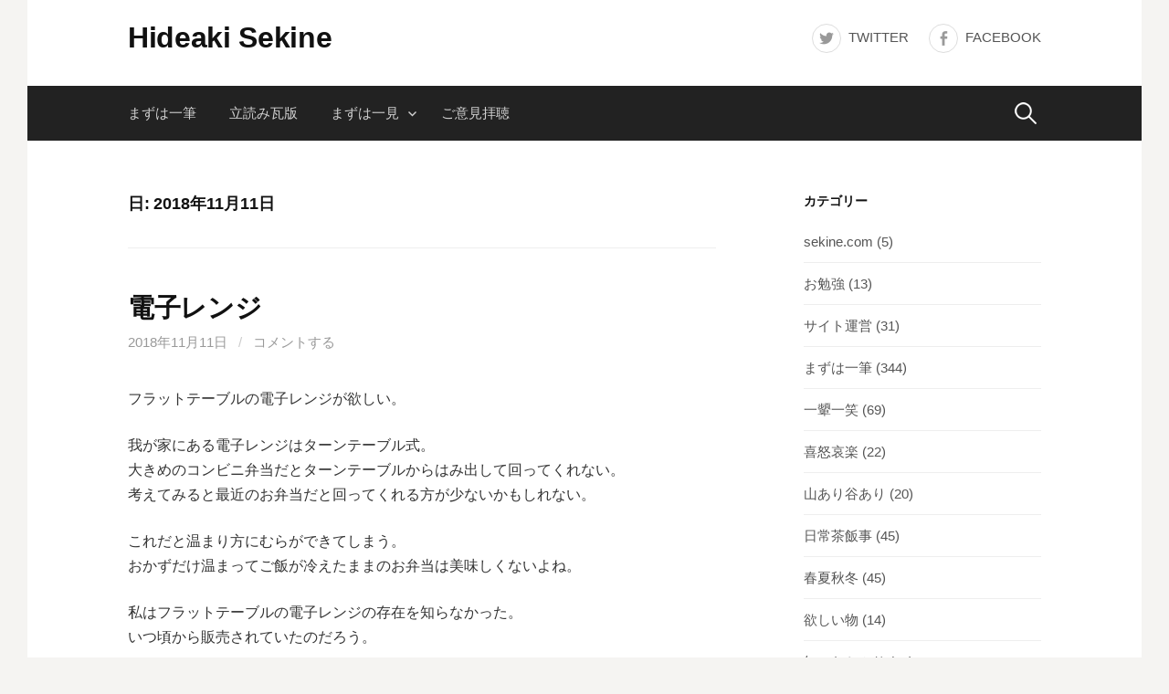

--- FILE ---
content_type: text/html; charset=UTF-8
request_url: https://hideaki.sekine.com/2018/11/11/
body_size: 12402
content:
<!DOCTYPE html>
<!--[if IE 8]>
<html class="ie8" lang="ja">
<![endif]-->
<!--[if !(IE 8) ]><!-->
<html lang="ja">
<!--<![endif]-->
<head>
<meta charset="UTF-8">
<meta name="viewport" content="width=device-width, initial-scale=1">
<link rel="profile" href="http://gmpg.org/xfn/11">
<link rel="pingback" href="https://hideaki.sekine.com/xmlrpc.php">
<!--[if lt IE 9]>
<script src="https://hideaki.sekine.com/wp-content/themes/first/js/html5shiv.js"></script>
<![endif]-->
<title>2018年11月11日 &#8211; Hideaki Sekine</title>
<meta name='robots' content='max-image-preview:large' />
	<style>img:is([sizes="auto" i], [sizes^="auto," i]) { contain-intrinsic-size: 3000px 1500px }</style>
	<link rel='dns-prefetch' href='//secure.gravatar.com' />
<link rel='dns-prefetch' href='//stats.wp.com' />
<link rel='dns-prefetch' href='//fonts.googleapis.com' />
<link rel='dns-prefetch' href='//v0.wordpress.com' />
<link rel='dns-prefetch' href='//jetpack.wordpress.com' />
<link rel='dns-prefetch' href='//s0.wp.com' />
<link rel='dns-prefetch' href='//public-api.wordpress.com' />
<link rel='dns-prefetch' href='//0.gravatar.com' />
<link rel='dns-prefetch' href='//1.gravatar.com' />
<link rel='dns-prefetch' href='//2.gravatar.com' />
<link rel='dns-prefetch' href='//widgets.wp.com' />
<link rel="alternate" type="application/rss+xml" title="Hideaki Sekine &raquo; フィード" href="https://hideaki.sekine.com/feed/" />
<link rel="alternate" type="application/rss+xml" title="Hideaki Sekine &raquo; コメントフィード" href="https://hideaki.sekine.com/comments/feed/" />
<script type="text/javascript">
/* <![CDATA[ */
window._wpemojiSettings = {"baseUrl":"https:\/\/s.w.org\/images\/core\/emoji\/15.0.3\/72x72\/","ext":".png","svgUrl":"https:\/\/s.w.org\/images\/core\/emoji\/15.0.3\/svg\/","svgExt":".svg","source":{"concatemoji":"https:\/\/hideaki.sekine.com\/wp-includes\/js\/wp-emoji-release.min.js?ver=6.7.4"}};
/*! This file is auto-generated */
!function(i,n){var o,s,e;function c(e){try{var t={supportTests:e,timestamp:(new Date).valueOf()};sessionStorage.setItem(o,JSON.stringify(t))}catch(e){}}function p(e,t,n){e.clearRect(0,0,e.canvas.width,e.canvas.height),e.fillText(t,0,0);var t=new Uint32Array(e.getImageData(0,0,e.canvas.width,e.canvas.height).data),r=(e.clearRect(0,0,e.canvas.width,e.canvas.height),e.fillText(n,0,0),new Uint32Array(e.getImageData(0,0,e.canvas.width,e.canvas.height).data));return t.every(function(e,t){return e===r[t]})}function u(e,t,n){switch(t){case"flag":return n(e,"\ud83c\udff3\ufe0f\u200d\u26a7\ufe0f","\ud83c\udff3\ufe0f\u200b\u26a7\ufe0f")?!1:!n(e,"\ud83c\uddfa\ud83c\uddf3","\ud83c\uddfa\u200b\ud83c\uddf3")&&!n(e,"\ud83c\udff4\udb40\udc67\udb40\udc62\udb40\udc65\udb40\udc6e\udb40\udc67\udb40\udc7f","\ud83c\udff4\u200b\udb40\udc67\u200b\udb40\udc62\u200b\udb40\udc65\u200b\udb40\udc6e\u200b\udb40\udc67\u200b\udb40\udc7f");case"emoji":return!n(e,"\ud83d\udc26\u200d\u2b1b","\ud83d\udc26\u200b\u2b1b")}return!1}function f(e,t,n){var r="undefined"!=typeof WorkerGlobalScope&&self instanceof WorkerGlobalScope?new OffscreenCanvas(300,150):i.createElement("canvas"),a=r.getContext("2d",{willReadFrequently:!0}),o=(a.textBaseline="top",a.font="600 32px Arial",{});return e.forEach(function(e){o[e]=t(a,e,n)}),o}function t(e){var t=i.createElement("script");t.src=e,t.defer=!0,i.head.appendChild(t)}"undefined"!=typeof Promise&&(o="wpEmojiSettingsSupports",s=["flag","emoji"],n.supports={everything:!0,everythingExceptFlag:!0},e=new Promise(function(e){i.addEventListener("DOMContentLoaded",e,{once:!0})}),new Promise(function(t){var n=function(){try{var e=JSON.parse(sessionStorage.getItem(o));if("object"==typeof e&&"number"==typeof e.timestamp&&(new Date).valueOf()<e.timestamp+604800&&"object"==typeof e.supportTests)return e.supportTests}catch(e){}return null}();if(!n){if("undefined"!=typeof Worker&&"undefined"!=typeof OffscreenCanvas&&"undefined"!=typeof URL&&URL.createObjectURL&&"undefined"!=typeof Blob)try{var e="postMessage("+f.toString()+"("+[JSON.stringify(s),u.toString(),p.toString()].join(",")+"));",r=new Blob([e],{type:"text/javascript"}),a=new Worker(URL.createObjectURL(r),{name:"wpTestEmojiSupports"});return void(a.onmessage=function(e){c(n=e.data),a.terminate(),t(n)})}catch(e){}c(n=f(s,u,p))}t(n)}).then(function(e){for(var t in e)n.supports[t]=e[t],n.supports.everything=n.supports.everything&&n.supports[t],"flag"!==t&&(n.supports.everythingExceptFlag=n.supports.everythingExceptFlag&&n.supports[t]);n.supports.everythingExceptFlag=n.supports.everythingExceptFlag&&!n.supports.flag,n.DOMReady=!1,n.readyCallback=function(){n.DOMReady=!0}}).then(function(){return e}).then(function(){var e;n.supports.everything||(n.readyCallback(),(e=n.source||{}).concatemoji?t(e.concatemoji):e.wpemoji&&e.twemoji&&(t(e.twemoji),t(e.wpemoji)))}))}((window,document),window._wpemojiSettings);
/* ]]> */
</script>
<style id='wp-emoji-styles-inline-css' type='text/css'>

	img.wp-smiley, img.emoji {
		display: inline !important;
		border: none !important;
		box-shadow: none !important;
		height: 1em !important;
		width: 1em !important;
		margin: 0 0.07em !important;
		vertical-align: -0.1em !important;
		background: none !important;
		padding: 0 !important;
	}
</style>
<link rel='stylesheet' id='wp-block-library-css' href='https://hideaki.sekine.com/wp-includes/css/dist/block-library/style.min.css?ver=6.7.4' type='text/css' media='all' />
<link rel='stylesheet' id='mediaelement-css' href='https://hideaki.sekine.com/wp-includes/js/mediaelement/mediaelementplayer-legacy.min.css?ver=4.2.17' type='text/css' media='all' />
<link rel='stylesheet' id='wp-mediaelement-css' href='https://hideaki.sekine.com/wp-includes/js/mediaelement/wp-mediaelement.min.css?ver=6.7.4' type='text/css' media='all' />
<style id='jetpack-sharing-buttons-style-inline-css' type='text/css'>
.jetpack-sharing-buttons__services-list{display:flex;flex-direction:row;flex-wrap:wrap;gap:0;list-style-type:none;margin:5px;padding:0}.jetpack-sharing-buttons__services-list.has-small-icon-size{font-size:12px}.jetpack-sharing-buttons__services-list.has-normal-icon-size{font-size:16px}.jetpack-sharing-buttons__services-list.has-large-icon-size{font-size:24px}.jetpack-sharing-buttons__services-list.has-huge-icon-size{font-size:36px}@media print{.jetpack-sharing-buttons__services-list{display:none!important}}.editor-styles-wrapper .wp-block-jetpack-sharing-buttons{gap:0;padding-inline-start:0}ul.jetpack-sharing-buttons__services-list.has-background{padding:1.25em 2.375em}
</style>
<style id='classic-theme-styles-inline-css' type='text/css'>
/*! This file is auto-generated */
.wp-block-button__link{color:#fff;background-color:#32373c;border-radius:9999px;box-shadow:none;text-decoration:none;padding:calc(.667em + 2px) calc(1.333em + 2px);font-size:1.125em}.wp-block-file__button{background:#32373c;color:#fff;text-decoration:none}
</style>
<style id='global-styles-inline-css' type='text/css'>
:root{--wp--preset--aspect-ratio--square: 1;--wp--preset--aspect-ratio--4-3: 4/3;--wp--preset--aspect-ratio--3-4: 3/4;--wp--preset--aspect-ratio--3-2: 3/2;--wp--preset--aspect-ratio--2-3: 2/3;--wp--preset--aspect-ratio--16-9: 16/9;--wp--preset--aspect-ratio--9-16: 9/16;--wp--preset--color--black: #000000;--wp--preset--color--cyan-bluish-gray: #abb8c3;--wp--preset--color--white: #ffffff;--wp--preset--color--pale-pink: #f78da7;--wp--preset--color--vivid-red: #cf2e2e;--wp--preset--color--luminous-vivid-orange: #ff6900;--wp--preset--color--luminous-vivid-amber: #fcb900;--wp--preset--color--light-green-cyan: #7bdcb5;--wp--preset--color--vivid-green-cyan: #00d084;--wp--preset--color--pale-cyan-blue: #8ed1fc;--wp--preset--color--vivid-cyan-blue: #0693e3;--wp--preset--color--vivid-purple: #9b51e0;--wp--preset--gradient--vivid-cyan-blue-to-vivid-purple: linear-gradient(135deg,rgba(6,147,227,1) 0%,rgb(155,81,224) 100%);--wp--preset--gradient--light-green-cyan-to-vivid-green-cyan: linear-gradient(135deg,rgb(122,220,180) 0%,rgb(0,208,130) 100%);--wp--preset--gradient--luminous-vivid-amber-to-luminous-vivid-orange: linear-gradient(135deg,rgba(252,185,0,1) 0%,rgba(255,105,0,1) 100%);--wp--preset--gradient--luminous-vivid-orange-to-vivid-red: linear-gradient(135deg,rgba(255,105,0,1) 0%,rgb(207,46,46) 100%);--wp--preset--gradient--very-light-gray-to-cyan-bluish-gray: linear-gradient(135deg,rgb(238,238,238) 0%,rgb(169,184,195) 100%);--wp--preset--gradient--cool-to-warm-spectrum: linear-gradient(135deg,rgb(74,234,220) 0%,rgb(151,120,209) 20%,rgb(207,42,186) 40%,rgb(238,44,130) 60%,rgb(251,105,98) 80%,rgb(254,248,76) 100%);--wp--preset--gradient--blush-light-purple: linear-gradient(135deg,rgb(255,206,236) 0%,rgb(152,150,240) 100%);--wp--preset--gradient--blush-bordeaux: linear-gradient(135deg,rgb(254,205,165) 0%,rgb(254,45,45) 50%,rgb(107,0,62) 100%);--wp--preset--gradient--luminous-dusk: linear-gradient(135deg,rgb(255,203,112) 0%,rgb(199,81,192) 50%,rgb(65,88,208) 100%);--wp--preset--gradient--pale-ocean: linear-gradient(135deg,rgb(255,245,203) 0%,rgb(182,227,212) 50%,rgb(51,167,181) 100%);--wp--preset--gradient--electric-grass: linear-gradient(135deg,rgb(202,248,128) 0%,rgb(113,206,126) 100%);--wp--preset--gradient--midnight: linear-gradient(135deg,rgb(2,3,129) 0%,rgb(40,116,252) 100%);--wp--preset--font-size--small: 13px;--wp--preset--font-size--medium: 20px;--wp--preset--font-size--large: 36px;--wp--preset--font-size--x-large: 42px;--wp--preset--spacing--20: 0.44rem;--wp--preset--spacing--30: 0.67rem;--wp--preset--spacing--40: 1rem;--wp--preset--spacing--50: 1.5rem;--wp--preset--spacing--60: 2.25rem;--wp--preset--spacing--70: 3.38rem;--wp--preset--spacing--80: 5.06rem;--wp--preset--shadow--natural: 6px 6px 9px rgba(0, 0, 0, 0.2);--wp--preset--shadow--deep: 12px 12px 50px rgba(0, 0, 0, 0.4);--wp--preset--shadow--sharp: 6px 6px 0px rgba(0, 0, 0, 0.2);--wp--preset--shadow--outlined: 6px 6px 0px -3px rgba(255, 255, 255, 1), 6px 6px rgba(0, 0, 0, 1);--wp--preset--shadow--crisp: 6px 6px 0px rgba(0, 0, 0, 1);}:where(.is-layout-flex){gap: 0.5em;}:where(.is-layout-grid){gap: 0.5em;}body .is-layout-flex{display: flex;}.is-layout-flex{flex-wrap: wrap;align-items: center;}.is-layout-flex > :is(*, div){margin: 0;}body .is-layout-grid{display: grid;}.is-layout-grid > :is(*, div){margin: 0;}:where(.wp-block-columns.is-layout-flex){gap: 2em;}:where(.wp-block-columns.is-layout-grid){gap: 2em;}:where(.wp-block-post-template.is-layout-flex){gap: 1.25em;}:where(.wp-block-post-template.is-layout-grid){gap: 1.25em;}.has-black-color{color: var(--wp--preset--color--black) !important;}.has-cyan-bluish-gray-color{color: var(--wp--preset--color--cyan-bluish-gray) !important;}.has-white-color{color: var(--wp--preset--color--white) !important;}.has-pale-pink-color{color: var(--wp--preset--color--pale-pink) !important;}.has-vivid-red-color{color: var(--wp--preset--color--vivid-red) !important;}.has-luminous-vivid-orange-color{color: var(--wp--preset--color--luminous-vivid-orange) !important;}.has-luminous-vivid-amber-color{color: var(--wp--preset--color--luminous-vivid-amber) !important;}.has-light-green-cyan-color{color: var(--wp--preset--color--light-green-cyan) !important;}.has-vivid-green-cyan-color{color: var(--wp--preset--color--vivid-green-cyan) !important;}.has-pale-cyan-blue-color{color: var(--wp--preset--color--pale-cyan-blue) !important;}.has-vivid-cyan-blue-color{color: var(--wp--preset--color--vivid-cyan-blue) !important;}.has-vivid-purple-color{color: var(--wp--preset--color--vivid-purple) !important;}.has-black-background-color{background-color: var(--wp--preset--color--black) !important;}.has-cyan-bluish-gray-background-color{background-color: var(--wp--preset--color--cyan-bluish-gray) !important;}.has-white-background-color{background-color: var(--wp--preset--color--white) !important;}.has-pale-pink-background-color{background-color: var(--wp--preset--color--pale-pink) !important;}.has-vivid-red-background-color{background-color: var(--wp--preset--color--vivid-red) !important;}.has-luminous-vivid-orange-background-color{background-color: var(--wp--preset--color--luminous-vivid-orange) !important;}.has-luminous-vivid-amber-background-color{background-color: var(--wp--preset--color--luminous-vivid-amber) !important;}.has-light-green-cyan-background-color{background-color: var(--wp--preset--color--light-green-cyan) !important;}.has-vivid-green-cyan-background-color{background-color: var(--wp--preset--color--vivid-green-cyan) !important;}.has-pale-cyan-blue-background-color{background-color: var(--wp--preset--color--pale-cyan-blue) !important;}.has-vivid-cyan-blue-background-color{background-color: var(--wp--preset--color--vivid-cyan-blue) !important;}.has-vivid-purple-background-color{background-color: var(--wp--preset--color--vivid-purple) !important;}.has-black-border-color{border-color: var(--wp--preset--color--black) !important;}.has-cyan-bluish-gray-border-color{border-color: var(--wp--preset--color--cyan-bluish-gray) !important;}.has-white-border-color{border-color: var(--wp--preset--color--white) !important;}.has-pale-pink-border-color{border-color: var(--wp--preset--color--pale-pink) !important;}.has-vivid-red-border-color{border-color: var(--wp--preset--color--vivid-red) !important;}.has-luminous-vivid-orange-border-color{border-color: var(--wp--preset--color--luminous-vivid-orange) !important;}.has-luminous-vivid-amber-border-color{border-color: var(--wp--preset--color--luminous-vivid-amber) !important;}.has-light-green-cyan-border-color{border-color: var(--wp--preset--color--light-green-cyan) !important;}.has-vivid-green-cyan-border-color{border-color: var(--wp--preset--color--vivid-green-cyan) !important;}.has-pale-cyan-blue-border-color{border-color: var(--wp--preset--color--pale-cyan-blue) !important;}.has-vivid-cyan-blue-border-color{border-color: var(--wp--preset--color--vivid-cyan-blue) !important;}.has-vivid-purple-border-color{border-color: var(--wp--preset--color--vivid-purple) !important;}.has-vivid-cyan-blue-to-vivid-purple-gradient-background{background: var(--wp--preset--gradient--vivid-cyan-blue-to-vivid-purple) !important;}.has-light-green-cyan-to-vivid-green-cyan-gradient-background{background: var(--wp--preset--gradient--light-green-cyan-to-vivid-green-cyan) !important;}.has-luminous-vivid-amber-to-luminous-vivid-orange-gradient-background{background: var(--wp--preset--gradient--luminous-vivid-amber-to-luminous-vivid-orange) !important;}.has-luminous-vivid-orange-to-vivid-red-gradient-background{background: var(--wp--preset--gradient--luminous-vivid-orange-to-vivid-red) !important;}.has-very-light-gray-to-cyan-bluish-gray-gradient-background{background: var(--wp--preset--gradient--very-light-gray-to-cyan-bluish-gray) !important;}.has-cool-to-warm-spectrum-gradient-background{background: var(--wp--preset--gradient--cool-to-warm-spectrum) !important;}.has-blush-light-purple-gradient-background{background: var(--wp--preset--gradient--blush-light-purple) !important;}.has-blush-bordeaux-gradient-background{background: var(--wp--preset--gradient--blush-bordeaux) !important;}.has-luminous-dusk-gradient-background{background: var(--wp--preset--gradient--luminous-dusk) !important;}.has-pale-ocean-gradient-background{background: var(--wp--preset--gradient--pale-ocean) !important;}.has-electric-grass-gradient-background{background: var(--wp--preset--gradient--electric-grass) !important;}.has-midnight-gradient-background{background: var(--wp--preset--gradient--midnight) !important;}.has-small-font-size{font-size: var(--wp--preset--font-size--small) !important;}.has-medium-font-size{font-size: var(--wp--preset--font-size--medium) !important;}.has-large-font-size{font-size: var(--wp--preset--font-size--large) !important;}.has-x-large-font-size{font-size: var(--wp--preset--font-size--x-large) !important;}
:where(.wp-block-post-template.is-layout-flex){gap: 1.25em;}:where(.wp-block-post-template.is-layout-grid){gap: 1.25em;}
:where(.wp-block-columns.is-layout-flex){gap: 2em;}:where(.wp-block-columns.is-layout-grid){gap: 2em;}
:root :where(.wp-block-pullquote){font-size: 1.5em;line-height: 1.6;}
</style>
<link rel='stylesheet' id='contact-form-7-css' href='https://hideaki.sekine.com/wp-content/plugins/contact-form-7/includes/css/styles.css?ver=6.1.4' type='text/css' media='all' />
<link rel='stylesheet' id='first-genericons-css' href='https://hideaki.sekine.com/wp-content/themes/first/genericons/genericons.css?ver=3.3' type='text/css' media='all' />
<link rel='stylesheet' id='first-normalize-css' href='https://hideaki.sekine.com/wp-content/themes/first/css/normalize.css?ver=3.0.2' type='text/css' media='all' />
<link rel='stylesheet' id='chld_thm_cfg_parent-css' href='https://hideaki.sekine.com/wp-content/themes/first/style.css?ver=6.7.4' type='text/css' media='all' />
<link rel='stylesheet' id='first-font-css' href='https://fonts.googleapis.com/css?family=Source+Sans+Pro%3A400%2C400italic%2C600%2C700&#038;subset=latin%2Clatin-ext' type='text/css' media='all' />
<link rel='stylesheet' id='first-style-css' href='https://hideaki.sekine.com/wp-content/themes/first-child/style.css?ver=2.0.4' type='text/css' media='all' />
<!--[if IE 8]>
<link rel='stylesheet' id='first-non-responsive-css' href='https://hideaki.sekine.com/wp-content/themes/first/css/non-responsive.css' type='text/css' media='all' />
<![endif]-->
<link rel='stylesheet' id='first-style-ja-css' href='https://hideaki.sekine.com/wp-content/themes/first/css/ja.css' type='text/css' media='all' />
<link rel='stylesheet' id='jetpack_likes-css' href='https://hideaki.sekine.com/wp-content/plugins/jetpack/modules/likes/style.css?ver=15.4' type='text/css' media='all' />
<script type="text/javascript" src="https://hideaki.sekine.com/wp-includes/js/jquery/jquery.min.js?ver=3.7.1" id="jquery-core-js"></script>
<script type="text/javascript" src="https://hideaki.sekine.com/wp-includes/js/jquery/jquery-migrate.min.js?ver=3.4.1" id="jquery-migrate-js"></script>
<link rel="https://api.w.org/" href="https://hideaki.sekine.com/wp-json/" /><link rel="EditURI" type="application/rsd+xml" title="RSD" href="https://hideaki.sekine.com/xmlrpc.php?rsd" />
<meta name="generator" content="WordPress 6.7.4" />
	<style>img#wpstats{display:none}</style>
			<style type="text/css">
		/* Fonts */
				body {
								}
				@media screen and (max-width: 782px) {
								}
				
		/* Colors */
																
				/* Title */
			.site-title {
																															}
								
			</style>
		<style type="text/css" id="first-custom-css">
			</style>
	
<!-- Jetpack Open Graph Tags -->
<meta property="og:type" content="website" />
<meta property="og:title" content="2018年11月11日 &#8211; Hideaki Sekine" />
<meta property="og:site_name" content="Hideaki Sekine" />
<meta property="og:image" content="https://hideaki.sekine.com/wp-content/uploads/2019/07/cropped-sekine-560x560.png" />
<meta property="og:image:width" content="512" />
<meta property="og:image:height" content="512" />
<meta property="og:image:alt" content="" />
<meta property="og:locale" content="ja_JP" />
<meta name="twitter:site" content="@HideakiSekine" />

<!-- End Jetpack Open Graph Tags -->
<link rel="icon" href="https://hideaki.sekine.com/wp-content/uploads/2019/07/cropped-sekine-560x560-32x32.png" sizes="32x32" />
<link rel="icon" href="https://hideaki.sekine.com/wp-content/uploads/2019/07/cropped-sekine-560x560-192x192.png" sizes="192x192" />
<link rel="apple-touch-icon" href="https://hideaki.sekine.com/wp-content/uploads/2019/07/cropped-sekine-560x560-180x180.png" />
<meta name="msapplication-TileImage" content="https://hideaki.sekine.com/wp-content/uploads/2019/07/cropped-sekine-560x560-270x270.png" />
</head>

<body class="archive date has-avatars boxed header-side footer-side footer-0">
<div id="page" class="hfeed site">
	<a class="skip-link screen-reader-text" href="#content">コンテンツへスキップ</a>

	<header id="masthead" class="site-header" role="banner">
		<div class="site-top">
			<div class="site-top-table">
				<div class="site-branding">
												<h1 class="site-title"><a href="https://hideaki.sekine.com/" rel="home">Hideaki Sekine</a></h1>
												</div>

								<nav id="header-navigation" class="header-navigation" role="navigation">
					<div class="menu-sns-container"><ul id="menu-sns" class="menu"><li id="menu-item-93" class="menu-item menu-item-type-custom menu-item-object-custom menu-item-93"><a href="https://twitter.com/HideakiSekine">twitter</a></li>
<li id="menu-item-94" class="menu-item menu-item-type-custom menu-item-object-custom menu-item-94"><a href="https://www.facebook.com/hideaki.sekine/">facebook</a></li>
</ul></div>				</nav><!-- #header-navigation -->
							</div>
		</div>

				<div class="site-bar">
			<nav id="site-navigation" class="main-navigation" role="navigation">
				<div class="menu-toggle">メニュー</div>
				<div class="menu-%e3%83%8a%e3%83%93%e3%82%b2%e3%83%bc%e3%82%b7%e3%83%a7%e3%83%b3%e3%83%90%e3%83%bc-container"><ul id="menu-%e3%83%8a%e3%83%93%e3%82%b2%e3%83%bc%e3%82%b7%e3%83%a7%e3%83%b3%e3%83%90%e3%83%bc" class="menu"><li id="menu-item-109" class="menu-item menu-item-type-post_type menu-item-object-page current_page_parent menu-item-109"><a href="https://hideaki.sekine.com/blog/">まずは一筆</a></li>
<li id="menu-item-183" class="menu-item menu-item-type-post_type menu-item-object-page menu-item-183"><a href="https://hideaki.sekine.com/news/">立読み瓦版</a></li>
<li id="menu-item-282" class="menu-item menu-item-type-post_type menu-item-object-page menu-item-has-children menu-item-282"><a href="https://hideaki.sekine.com/favorite/">まずは一見</a>
<ul class="sub-menu">
	<li id="menu-item-415" class="menu-item menu-item-type-post_type menu-item-object-page menu-item-415"><a href="https://hideaki.sekine.com/favorite-blog/">ブログ</a></li>
	<li id="menu-item-525" class="menu-item menu-item-type-post_type menu-item-object-page menu-item-525"><a href="https://hideaki.sekine.com/favorite-youtube/">YouTube</a></li>
</ul>
</li>
<li id="menu-item-108" class="menu-item menu-item-type-post_type menu-item-object-page menu-item-108"><a href="https://hideaki.sekine.com/please-opinion/">ご意見拝聴</a></li>
</ul></div>								<form role="search" method="get" class="search-form" action="https://hideaki.sekine.com/">
				<label>
					<span class="screen-reader-text">検索:</span>
					<input type="search" class="search-field" placeholder="検索&hellip;" value="" name="s" />
				</label>
				<input type="submit" class="search-submit" value="検索" />
			</form>							</nav><!-- #site-navigation -->
		</div>
		
			</header><!-- #masthead -->

	<div id="content" class="site-content">

	<section id="primary" class="content-area">
		<main id="main" class="site-main" role="main">

		
			<header class="page-header">
				<h1 class="page-title">日: <span>2018年11月11日</span></h1>			</header><!-- .page-header -->

						
				
<article id="post-794" class="post-794 post type-post status-publish format-standard hentry category-short-message category-159 tag-88 tag-43">
	<header class="entry-header">
		<h1 class="entry-title"><a href="https://hideaki.sekine.com/2018/11/11/%e9%9b%bb%e5%ad%90%e3%83%ac%e3%83%b3%e3%82%b8/" rel="bookmark">電子レンジ</a></h1>
			<div class="entry-meta entry-header-meta">
		<span class="posted-on">
			<a href="https://hideaki.sekine.com/2018/11/11/%e9%9b%bb%e5%ad%90%e3%83%ac%e3%83%b3%e3%82%b8/" rel="bookmark"><time class="entry-date published updated" datetime="2018-11-11T23:05:32+09:00">2018年11月11日</time></a>		</span>
						<span class="comments-link"><span class="meta-sep"> / </span> <a href="https://hideaki.sekine.com/2018/11/11/%e9%9b%bb%e5%ad%90%e3%83%ac%e3%83%b3%e3%82%b8/#respond">コメントする</a></span>
					</div><!-- .entry-meta -->
				</header><!-- .entry-header -->

		<div class="entry-content">
		<p>フラットテーブルの電子レンジが欲しい。</p>
<p>我が家にある電子レンジはターンテーブル式。<br />
大きめのコンビニ弁当だとターンテーブルからはみ出して回ってくれない。<br />
考えてみると最近のお弁当だと回ってくれる方が少ないかもしれない。</p>
<p>これだと温まり方にむらができてしまう。<br />
おかずだけ温まってご飯が冷えたままのお弁当は美味しくないよね。</p>
<p>私はフラットテーブルの電子レンジの存在を知らなかった。<br />
いつ頃から販売されていたのだろう。</p>
<p>ターンテーブルが無いので回す必要がない。<br />
回らない四角いお弁当をむらなくホカホカにしてくれる。<br />
絶対に欲しい。</p>
<p>私は食事をお弁当ですませる割合が高いのです。<br />
朝食と夕食の半分位はお弁当。<br />
同じ食べるなら美味しく食べたいよね。</p>
<p>でも・・・、</p>
<p>今の電子レンジ使えるしな。<br />
回らないならお弁当を食器に移せばむらなく温められるし。</p>
<p>もったいないかな。</p>
			</div><!-- .entry-content -->
	</article><!-- #post-## -->
			
				
<article id="post-789" class="post-789 post type-post status-publish format-standard has-post-thumbnail hentry category-short-message category-61 category-129 tag-62 tag-57 tag-43">
	<header class="entry-header">
		<h1 class="entry-title"><a href="https://hideaki.sekine.com/2018/11/11/%e7%ad%86%e4%bc%91%e3%82%81-13/" rel="bookmark">筆休め</a></h1>
			<div class="entry-meta entry-header-meta">
		<span class="posted-on">
			<a href="https://hideaki.sekine.com/2018/11/11/%e7%ad%86%e4%bc%91%e3%82%81-13/" rel="bookmark"><time class="entry-date published updated" datetime="2018-11-11T15:00:04+09:00">2018年11月11日</time></a>		</span>
						<span class="comments-link"><span class="meta-sep"> / </span> <a href="https://hideaki.sekine.com/2018/11/11/%e7%ad%86%e4%bc%91%e3%82%81-13/#respond">コメントする</a></span>
					</div><!-- .entry-meta -->
					<div class="post-thumbnail">
			<a href="https://hideaki.sekine.com/2018/11/11/%e7%ad%86%e4%bc%91%e3%82%81-13/"><img width="644" height="429" src="https://hideaki.sekine.com/wp-content/uploads/2018/11/c0d4bb152650f76dccdf030db607e772-644x429.jpg" class="attachment-post-thumbnail size-post-thumbnail wp-post-image" alt="" decoding="async" fetchpriority="high" srcset="https://hideaki.sekine.com/wp-content/uploads/2018/11/c0d4bb152650f76dccdf030db607e772-644x429.jpg 644w, https://hideaki.sekine.com/wp-content/uploads/2018/11/c0d4bb152650f76dccdf030db607e772-300x200.jpg 300w, https://hideaki.sekine.com/wp-content/uploads/2018/11/c0d4bb152650f76dccdf030db607e772-768x512.jpg 768w, https://hideaki.sekine.com/wp-content/uploads/2018/11/c0d4bb152650f76dccdf030db607e772.jpg 960w" sizes="(max-width: 644px) 100vw, 644px" data-attachment-id="790" data-permalink="https://hideaki.sekine.com/2018/11/11/%e7%ad%86%e4%bc%91%e3%82%81-13/20111019-%e3%82%b5%e3%83%b3%e3%83%9e%e3%83%ab%e3%82%af%e3%82%ab%e3%83%95%e3%82%a7/" data-orig-file="https://hideaki.sekine.com/wp-content/uploads/2018/11/c0d4bb152650f76dccdf030db607e772.jpg" data-orig-size="960,640" data-comments-opened="1" data-image-meta="{&quot;aperture&quot;:&quot;0&quot;,&quot;credit&quot;:&quot;&quot;,&quot;camera&quot;:&quot;&quot;,&quot;caption&quot;:&quot;&quot;,&quot;created_timestamp&quot;:&quot;0&quot;,&quot;copyright&quot;:&quot;&quot;,&quot;focal_length&quot;:&quot;0&quot;,&quot;iso&quot;:&quot;0&quot;,&quot;shutter_speed&quot;:&quot;0&quot;,&quot;title&quot;:&quot;&quot;,&quot;orientation&quot;:&quot;0&quot;}" data-image-title="20111019-サンマルクカフェ" data-image-description="" data-image-caption="" data-medium-file="https://hideaki.sekine.com/wp-content/uploads/2018/11/c0d4bb152650f76dccdf030db607e772-300x200.jpg" data-large-file="https://hideaki.sekine.com/wp-content/uploads/2018/11/c0d4bb152650f76dccdf030db607e772-644x429.jpg" /></a>
		</div>
			</header><!-- .entry-header -->

		<div class="entry-content">
		<h4 style="text-align: center;"><a href="https://www.saint-marc-hd.com/saintmarccafe/" target="_blank" rel="noopener">サンマルクカフェ</a>　<a href="https://www.saint-marc-hd.com/saintmarccafe/menu/desert/" target="_blank" rel="noopener">生シュークリーム</a></h4>
			</div><!-- .entry-content -->
	</article><!-- #post-## -->
			
			
		
		</main><!-- #main -->
	</section><!-- #primary -->


<div id="secondary" class="sidebar-area" role="complementary">
	<div class="widget-area">
		<aside id="categories-2" class="widget widget_categories"><h1 class="widget-title">カテゴリー</h1>
			<ul>
					<li class="cat-item cat-item-24"><a href="https://hideaki.sekine.com/category/sekine-com/">sekine.com</a> (5)
</li>
	<li class="cat-item cat-item-428"><a href="https://hideaki.sekine.com/category/%e3%81%8a%e5%8b%89%e5%bc%b7/">お勉強</a> (13)
</li>
	<li class="cat-item cat-item-26"><a href="https://hideaki.sekine.com/category/website/">サイト運営</a> (31)
</li>
	<li class="cat-item cat-item-2"><a href="https://hideaki.sekine.com/category/short-message/">まずは一筆</a> (344)
</li>
	<li class="cat-item cat-item-64"><a href="https://hideaki.sekine.com/category/%e4%b8%80%e9%a1%b0%e4%b8%80%e7%ac%91/">一顰一笑</a> (69)
</li>
	<li class="cat-item cat-item-3"><a href="https://hideaki.sekine.com/category/emotions/">喜怒哀楽</a> (22)
</li>
	<li class="cat-item cat-item-39"><a href="https://hideaki.sekine.com/category/%e5%b1%b1%e3%81%82%e3%82%8a%e8%b0%b7%e3%81%82%e3%82%8a/">山あり谷あり</a> (20)
</li>
	<li class="cat-item cat-item-37"><a href="https://hideaki.sekine.com/category/%e6%97%a5%e5%b8%b8%e8%8c%b6%e9%a3%af%e4%ba%8b/">日常茶飯事</a> (45)
</li>
	<li class="cat-item cat-item-35"><a href="https://hideaki.sekine.com/category/%e6%98%a5%e5%a4%8f%e7%a7%8b%e5%86%ac/">春夏秋冬</a> (45)
</li>
	<li class="cat-item cat-item-159"><a href="https://hideaki.sekine.com/category/%e6%ac%b2%e3%81%97%e3%81%84%e7%89%a9/">欲しい物</a> (14)
</li>
	<li class="cat-item cat-item-18"><a href="https://hideaki.sekine.com/category/%e7%9f%a5%e3%81%a3%e3%81%9f%e3%81%8b%e3%81%b6%e3%82%8a/">知ったかぶり</a> (27)
</li>
	<li class="cat-item cat-item-61"><a href="https://hideaki.sekine.com/category/%e7%ad%86%e4%bc%91%e3%82%81/">筆休め</a> (74)
</li>
	<li class="cat-item cat-item-129"><a href="https://hideaki.sekine.com/category/%e7%be%8e%e5%91%b3%e3%81%97%e3%81%84/">美味しい</a> (68)
</li>
	<li class="cat-item cat-item-28"><a href="https://hideaki.sekine.com/category/various/">色々</a> (2)
</li>
	<li class="cat-item cat-item-63"><a href="https://hideaki.sekine.com/category/%e9%96%91%e5%8f%a4%e9%b3%b4%e9%b3%a5/">閑古鳴鳥</a> (2)
</li>
			</ul>

			</aside><aside id="tag_cloud-2" class="widget widget_tag_cloud"><h1 class="widget-title">タグ</h1><div class="tagcloud"><a href="https://hideaki.sekine.com/tag/meetup/" class="tag-cloud-link tag-link-429 tag-link-position-1" style="font-size: 14.08275862069pt;" aria-label="Meetup (12個の項目)">Meetup</a>
<a href="https://hideaki.sekine.com/tag/sekine-com/" class="tag-cloud-link tag-link-195 tag-link-position-2" style="font-size: 10.124137931034pt;" aria-label="sekine.com (4個の項目)">sekine.com</a>
<a href="https://hideaki.sekine.com/tag/wordpress/" class="tag-cloud-link tag-link-207 tag-link-position-3" style="font-size: 18.910344827586pt;" aria-label="WordPress (40個の項目)">WordPress</a>
<a href="https://hideaki.sekine.com/tag/%e3%82%ab%e3%83%a1%e3%83%a9/" class="tag-cloud-link tag-link-59 tag-link-position-4" style="font-size: 10.896551724138pt;" aria-label="カメラ (5個の項目)">カメラ</a>
<a href="https://hideaki.sekine.com/tag/%e3%82%b1%e3%83%bc%e3%82%ad/" class="tag-cloud-link tag-link-112 tag-link-position-5" style="font-size: 11.572413793103pt;" aria-label="ケーキ (6個の項目)">ケーキ</a>
<a href="https://hideaki.sekine.com/tag/%e3%82%b9%e3%82%a4%e3%83%bc%e3%83%84/" class="tag-cloud-link tag-link-62 tag-link-position-6" style="font-size: 21.324137931034pt;" aria-label="スイーツ (72個の項目)">スイーツ</a>
<a href="https://hideaki.sekine.com/tag/%e3%83%a9%e3%83%bc%e3%83%a1%e3%83%b3/" class="tag-cloud-link tag-link-131 tag-link-position-7" style="font-size: 8pt;" aria-label="ラーメン (2個の項目)">ラーメン</a>
<a href="https://hideaki.sekine.com/tag/%e4%ba%ba/" class="tag-cloud-link tag-link-180 tag-link-position-8" style="font-size: 10.896551724138pt;" aria-label="人 (5個の項目)">人</a>
<a href="https://hideaki.sekine.com/tag/%e4%bb%95%e4%ba%8b/" class="tag-cloud-link tag-link-67 tag-link-position-9" style="font-size: 12.537931034483pt;" aria-label="仕事 (8個の項目)">仕事</a>
<a href="https://hideaki.sekine.com/tag/%e4%bc%91/" class="tag-cloud-link tag-link-249 tag-link-position-10" style="font-size: 10.124137931034pt;" aria-label="休 (4個の項目)">休</a>
<a href="https://hideaki.sekine.com/tag/%e4%bc%9a/" class="tag-cloud-link tag-link-380 tag-link-position-11" style="font-size: 18.427586206897pt;" aria-label="会 (35個の項目)">会</a>
<a href="https://hideaki.sekine.com/tag/%e5%86%ac/" class="tag-cloud-link tag-link-279 tag-link-position-12" style="font-size: 12.055172413793pt;" aria-label="冬 (7個の項目)">冬</a>
<a href="https://hideaki.sekine.com/tag/%e5%86%b7/" class="tag-cloud-link tag-link-301 tag-link-position-13" style="font-size: 10.896551724138pt;" aria-label="冷 (5個の項目)">冷</a>
<a href="https://hideaki.sekine.com/tag/%e5%8f%b0%e9%a2%a8/" class="tag-cloud-link tag-link-22 tag-link-position-14" style="font-size: 9.1586206896552pt;" aria-label="台風 (3個の項目)">台風</a>
<a href="https://hideaki.sekine.com/tag/%e5%91%bd/" class="tag-cloud-link tag-link-20 tag-link-position-15" style="font-size: 10.124137931034pt;" aria-label="命 (4個の項目)">命</a>
<a href="https://hideaki.sekine.com/tag/sorrow/" class="tag-cloud-link tag-link-6 tag-link-position-16" style="font-size: 9.1586206896552pt;" aria-label="哀 (3個の項目)">哀</a>
<a href="https://hideaki.sekine.com/tag/joy/" class="tag-cloud-link tag-link-4 tag-link-position-17" style="font-size: 12.537931034483pt;" aria-label="喜 (8個の項目)">喜</a>
<a href="https://hideaki.sekine.com/tag/%e5%a4%8f/" class="tag-cloud-link tag-link-19 tag-link-position-18" style="font-size: 10.896551724138pt;" aria-label="夏 (5個の項目)">夏</a>
<a href="https://hideaki.sekine.com/tag/%e5%a4%b1%e6%95%97/" class="tag-cloud-link tag-link-70 tag-link-position-19" style="font-size: 9.1586206896552pt;" aria-label="失敗 (3個の項目)">失敗</a>
<a href="https://hideaki.sekine.com/tag/%e5%af%92/" class="tag-cloud-link tag-link-198 tag-link-position-20" style="font-size: 12.055172413793pt;" aria-label="寒 (7個の項目)">寒</a>
<a href="https://hideaki.sekine.com/tag/%e5%bd%bc%e5%b2%b8/" class="tag-cloud-link tag-link-133 tag-link-position-21" style="font-size: 9.1586206896552pt;" aria-label="彼岸 (3個の項目)">彼岸</a>
<a href="https://hideaki.sekine.com/tag/%e5%bf%99/" class="tag-cloud-link tag-link-120 tag-link-position-22" style="font-size: 9.1586206896552pt;" aria-label="忙 (3個の項目)">忙</a>
<a href="https://hideaki.sekine.com/tag/anger/" class="tag-cloud-link tag-link-5 tag-link-position-23" style="font-size: 9.1586206896552pt;" aria-label="怒 (3個の項目)">怒</a>
<a href="https://hideaki.sekine.com/tag/%e6%8c%87/" class="tag-cloud-link tag-link-281 tag-link-position-24" style="font-size: 10.124137931034pt;" aria-label="指 (4個の項目)">指</a>
<a href="https://hideaki.sekine.com/tag/%e6%90%ba%e5%b8%af%e9%9b%bb%e8%a9%b1/" class="tag-cloud-link tag-link-101 tag-link-position-25" style="font-size: 10.124137931034pt;" aria-label="携帯電話 (4個の項目)">携帯電話</a>
<a href="https://hideaki.sekine.com/tag/%e6%98%a5/" class="tag-cloud-link tag-link-354 tag-link-position-26" style="font-size: 10.896551724138pt;" aria-label="春 (5個の項目)">春</a>
<a href="https://hideaki.sekine.com/tag/%e6%9a%91/" class="tag-cloud-link tag-link-21 tag-link-position-27" style="font-size: 10.896551724138pt;" aria-label="暑 (5個の項目)">暑</a>
<a href="https://hideaki.sekine.com/tag/%e6%9a%96/" class="tag-cloud-link tag-link-385 tag-link-position-28" style="font-size: 9.1586206896552pt;" aria-label="暖 (3個の項目)">暖</a>
<a href="https://hideaki.sekine.com/tag/%e6%a1%9c/" class="tag-cloud-link tag-link-369 tag-link-position-29" style="font-size: 10.896551724138pt;" aria-label="桜 (5個の項目)">桜</a>
<a href="https://hideaki.sekine.com/tag/comfort/" class="tag-cloud-link tag-link-7 tag-link-position-30" style="font-size: 19.393103448276pt;" aria-label="楽 (45個の項目)">楽</a>
<a href="https://hideaki.sekine.com/tag/%e6%ac%b2/" class="tag-cloud-link tag-link-88 tag-link-position-31" style="font-size: 14.758620689655pt;" aria-label="欲 (14個の項目)">欲</a>
<a href="https://hideaki.sekine.com/tag/%e7%96%b2/" class="tag-cloud-link tag-link-329 tag-link-position-32" style="font-size: 9.1586206896552pt;" aria-label="疲 (3個の項目)">疲</a>
<a href="https://hideaki.sekine.com/tag/%e7%97%9b/" class="tag-cloud-link tag-link-186 tag-link-position-33" style="font-size: 13.793103448276pt;" aria-label="痛 (11個の項目)">痛</a>
<a href="https://hideaki.sekine.com/tag/%e7%9b%ae/" class="tag-cloud-link tag-link-188 tag-link-position-34" style="font-size: 9.1586206896552pt;" aria-label="目 (3個の項目)">目</a>
<a href="https://hideaki.sekine.com/tag/%e7%a7%8b/" class="tag-cloud-link tag-link-36 tag-link-position-35" style="font-size: 11.572413793103pt;" aria-label="秋 (6個の項目)">秋</a>
<a href="https://hideaki.sekine.com/tag/%e7%ad%86%e4%bc%91%e3%82%81/" class="tag-cloud-link tag-link-57 tag-link-position-36" style="font-size: 21.420689655172pt;" aria-label="筆休め (73個の項目)">筆休め</a>
<a href="https://hideaki.sekine.com/tag/%e7%be%8e%e5%91%b3/" class="tag-cloud-link tag-link-43 tag-link-position-37" style="font-size: 22pt;" aria-label="美味 (84個の項目)">美味</a>
<a href="https://hideaki.sekine.com/tag/%e8%80%b3/" class="tag-cloud-link tag-link-108 tag-link-position-38" style="font-size: 9.1586206896552pt;" aria-label="耳 (3個の項目)">耳</a>
<a href="https://hideaki.sekine.com/tag/%e8%89%af/" class="tag-cloud-link tag-link-71 tag-link-position-39" style="font-size: 9.1586206896552pt;" aria-label="良 (3個の項目)">良</a>
<a href="https://hideaki.sekine.com/tag/%e8%8b%a6/" class="tag-cloud-link tag-link-275 tag-link-position-40" style="font-size: 9.1586206896552pt;" aria-label="苦 (3個の項目)">苦</a>
<a href="https://hideaki.sekine.com/tag/%e8%a9%a6%e8%a1%8c%e9%8c%af%e8%aa%a4/" class="tag-cloud-link tag-link-76 tag-link-position-41" style="font-size: 9.1586206896552pt;" aria-label="試行錯誤 (3個の項目)">試行錯誤</a>
<a href="https://hideaki.sekine.com/tag/%e8%a9%b1/" class="tag-cloud-link tag-link-365 tag-link-position-42" style="font-size: 8pt;" aria-label="話 (2個の項目)">話</a>
<a href="https://hideaki.sekine.com/tag/%e9%81%8a/" class="tag-cloud-link tag-link-114 tag-link-position-43" style="font-size: 8pt;" aria-label="遊 (2個の項目)">遊</a>
<a href="https://hideaki.sekine.com/tag/%e9%9b%a8/" class="tag-cloud-link tag-link-376 tag-link-position-44" style="font-size: 8pt;" aria-label="雨 (2個の項目)">雨</a>
<a href="https://hideaki.sekine.com/tag/%e9%a2%a8/" class="tag-cloud-link tag-link-84 tag-link-position-45" style="font-size: 10.896551724138pt;" aria-label="風 (5個の項目)">風</a></div>
</aside><aside id="archives-2" class="widget widget_archive"><h1 class="widget-title">アーカイブ</h1>
			<ul>
					<li><a href='https://hideaki.sekine.com/2020/01/'>2020年1月</a>&nbsp;(2)</li>
	<li><a href='https://hideaki.sekine.com/2019/12/'>2019年12月</a>&nbsp;(5)</li>
	<li><a href='https://hideaki.sekine.com/2019/11/'>2019年11月</a>&nbsp;(4)</li>
	<li><a href='https://hideaki.sekine.com/2019/10/'>2019年10月</a>&nbsp;(4)</li>
	<li><a href='https://hideaki.sekine.com/2019/09/'>2019年9月</a>&nbsp;(8)</li>
	<li><a href='https://hideaki.sekine.com/2019/08/'>2019年8月</a>&nbsp;(7)</li>
	<li><a href='https://hideaki.sekine.com/2019/07/'>2019年7月</a>&nbsp;(14)</li>
	<li><a href='https://hideaki.sekine.com/2019/06/'>2019年6月</a>&nbsp;(11)</li>
	<li><a href='https://hideaki.sekine.com/2019/05/'>2019年5月</a>&nbsp;(10)</li>
	<li><a href='https://hideaki.sekine.com/2019/04/'>2019年4月</a>&nbsp;(9)</li>
	<li><a href='https://hideaki.sekine.com/2019/03/'>2019年3月</a>&nbsp;(20)</li>
	<li><a href='https://hideaki.sekine.com/2019/02/'>2019年2月</a>&nbsp;(25)</li>
	<li><a href='https://hideaki.sekine.com/2019/01/'>2019年1月</a>&nbsp;(36)</li>
	<li><a href='https://hideaki.sekine.com/2018/12/'>2018年12月</a>&nbsp;(37)</li>
	<li><a href='https://hideaki.sekine.com/2018/11/' aria-current="page">2018年11月</a>&nbsp;(34)</li>
	<li><a href='https://hideaki.sekine.com/2018/10/'>2018年10月</a>&nbsp;(36)</li>
	<li><a href='https://hideaki.sekine.com/2018/09/'>2018年9月</a>&nbsp;(35)</li>
	<li><a href='https://hideaki.sekine.com/2018/08/'>2018年8月</a>&nbsp;(37)</li>
	<li><a href='https://hideaki.sekine.com/2018/07/'>2018年7月</a>&nbsp;(21)</li>
			</ul>

			</aside><aside id="calendar-2" class="widget widget_calendar"><div id="calendar_wrap" class="calendar_wrap"><table id="wp-calendar" class="wp-calendar-table">
	<caption>2018年11月</caption>
	<thead>
	<tr>
		<th scope="col" title="日曜日">日</th>
		<th scope="col" title="月曜日">月</th>
		<th scope="col" title="火曜日">火</th>
		<th scope="col" title="水曜日">水</th>
		<th scope="col" title="木曜日">木</th>
		<th scope="col" title="金曜日">金</th>
		<th scope="col" title="土曜日">土</th>
	</tr>
	</thead>
	<tbody>
	<tr>
		<td colspan="4" class="pad">&nbsp;</td><td><a href="https://hideaki.sekine.com/2018/11/01/" aria-label="2018年11月1日 に投稿を公開">1</a></td><td><a href="https://hideaki.sekine.com/2018/11/02/" aria-label="2018年11月2日 に投稿を公開">2</a></td><td><a href="https://hideaki.sekine.com/2018/11/03/" aria-label="2018年11月3日 に投稿を公開">3</a></td>
	</tr>
	<tr>
		<td><a href="https://hideaki.sekine.com/2018/11/04/" aria-label="2018年11月4日 に投稿を公開">4</a></td><td><a href="https://hideaki.sekine.com/2018/11/05/" aria-label="2018年11月5日 に投稿を公開">5</a></td><td><a href="https://hideaki.sekine.com/2018/11/06/" aria-label="2018年11月6日 に投稿を公開">6</a></td><td><a href="https://hideaki.sekine.com/2018/11/07/" aria-label="2018年11月7日 に投稿を公開">7</a></td><td><a href="https://hideaki.sekine.com/2018/11/08/" aria-label="2018年11月8日 に投稿を公開">8</a></td><td><a href="https://hideaki.sekine.com/2018/11/09/" aria-label="2018年11月9日 に投稿を公開">9</a></td><td><a href="https://hideaki.sekine.com/2018/11/10/" aria-label="2018年11月10日 に投稿を公開">10</a></td>
	</tr>
	<tr>
		<td><a href="https://hideaki.sekine.com/2018/11/11/" aria-label="2018年11月11日 に投稿を公開">11</a></td><td><a href="https://hideaki.sekine.com/2018/11/12/" aria-label="2018年11月12日 に投稿を公開">12</a></td><td><a href="https://hideaki.sekine.com/2018/11/13/" aria-label="2018年11月13日 に投稿を公開">13</a></td><td><a href="https://hideaki.sekine.com/2018/11/14/" aria-label="2018年11月14日 に投稿を公開">14</a></td><td><a href="https://hideaki.sekine.com/2018/11/15/" aria-label="2018年11月15日 に投稿を公開">15</a></td><td><a href="https://hideaki.sekine.com/2018/11/16/" aria-label="2018年11月16日 に投稿を公開">16</a></td><td><a href="https://hideaki.sekine.com/2018/11/17/" aria-label="2018年11月17日 に投稿を公開">17</a></td>
	</tr>
	<tr>
		<td><a href="https://hideaki.sekine.com/2018/11/18/" aria-label="2018年11月18日 に投稿を公開">18</a></td><td><a href="https://hideaki.sekine.com/2018/11/19/" aria-label="2018年11月19日 に投稿を公開">19</a></td><td><a href="https://hideaki.sekine.com/2018/11/20/" aria-label="2018年11月20日 に投稿を公開">20</a></td><td><a href="https://hideaki.sekine.com/2018/11/21/" aria-label="2018年11月21日 に投稿を公開">21</a></td><td><a href="https://hideaki.sekine.com/2018/11/22/" aria-label="2018年11月22日 に投稿を公開">22</a></td><td><a href="https://hideaki.sekine.com/2018/11/23/" aria-label="2018年11月23日 に投稿を公開">23</a></td><td><a href="https://hideaki.sekine.com/2018/11/24/" aria-label="2018年11月24日 に投稿を公開">24</a></td>
	</tr>
	<tr>
		<td><a href="https://hideaki.sekine.com/2018/11/25/" aria-label="2018年11月25日 に投稿を公開">25</a></td><td><a href="https://hideaki.sekine.com/2018/11/26/" aria-label="2018年11月26日 に投稿を公開">26</a></td><td><a href="https://hideaki.sekine.com/2018/11/27/" aria-label="2018年11月27日 に投稿を公開">27</a></td><td><a href="https://hideaki.sekine.com/2018/11/28/" aria-label="2018年11月28日 に投稿を公開">28</a></td><td><a href="https://hideaki.sekine.com/2018/11/29/" aria-label="2018年11月29日 に投稿を公開">29</a></td><td><a href="https://hideaki.sekine.com/2018/11/30/" aria-label="2018年11月30日 に投稿を公開">30</a></td>
		<td class="pad" colspan="1">&nbsp;</td>
	</tr>
	</tbody>
	</table><nav aria-label="前と次の月" class="wp-calendar-nav">
		<span class="wp-calendar-nav-prev"><a href="https://hideaki.sekine.com/2018/10/">&laquo; 10月</a></span>
		<span class="pad">&nbsp;</span>
		<span class="wp-calendar-nav-next"><a href="https://hideaki.sekine.com/2018/12/">12月 &raquo;</a></span>
	</nav></div></aside>	</div>
</div><!-- #secondary -->

	</div><!-- #content -->

	<footer id="colophon" class="site-footer" role="contentinfo">
						<div class="site-bottom">
						<nav id="footer-navigation" class="footer-navigation" role="navigation">
				<div class="menu-sns-container"><ul id="menu-sns-1" class="menu"><li class="menu-item menu-item-type-custom menu-item-object-custom menu-item-93"><a href="https://twitter.com/HideakiSekine">twitter</a></li>
<li class="menu-item menu-item-type-custom menu-item-object-custom menu-item-94"><a href="https://www.facebook.com/hideaki.sekine/">facebook</a></li>
</ul></div>			</nav><!-- #footer-navigation -->
						<div class="site-info">
								<div class="site-copyright">
					© 1998 <a href="https://hideaki.sekine.com/" target="_blank">
Hideaki Sekine</a>				</div>
											</div>
		</div>
			</footer><!-- #colophon -->
</div><!-- #page -->

<script type="text/javascript" src="https://hideaki.sekine.com/wp-includes/js/dist/hooks.min.js?ver=4d63a3d491d11ffd8ac6" id="wp-hooks-js"></script>
<script type="text/javascript" src="https://hideaki.sekine.com/wp-includes/js/dist/i18n.min.js?ver=5e580eb46a90c2b997e6" id="wp-i18n-js"></script>
<script type="text/javascript" id="wp-i18n-js-after">
/* <![CDATA[ */
wp.i18n.setLocaleData( { 'text direction\u0004ltr': [ 'ltr' ] } );
/* ]]> */
</script>
<script type="text/javascript" src="https://hideaki.sekine.com/wp-content/plugins/contact-form-7/includes/swv/js/index.js?ver=6.1.4" id="swv-js"></script>
<script type="text/javascript" id="contact-form-7-js-translations">
/* <![CDATA[ */
( function( domain, translations ) {
	var localeData = translations.locale_data[ domain ] || translations.locale_data.messages;
	localeData[""].domain = domain;
	wp.i18n.setLocaleData( localeData, domain );
} )( "contact-form-7", {"translation-revision-date":"2025-11-30 08:12:23+0000","generator":"GlotPress\/4.0.3","domain":"messages","locale_data":{"messages":{"":{"domain":"messages","plural-forms":"nplurals=1; plural=0;","lang":"ja_JP"},"This contact form is placed in the wrong place.":["\u3053\u306e\u30b3\u30f3\u30bf\u30af\u30c8\u30d5\u30a9\u30fc\u30e0\u306f\u9593\u9055\u3063\u305f\u4f4d\u7f6e\u306b\u7f6e\u304b\u308c\u3066\u3044\u307e\u3059\u3002"],"Error:":["\u30a8\u30e9\u30fc:"]}},"comment":{"reference":"includes\/js\/index.js"}} );
/* ]]> */
</script>
<script type="text/javascript" id="contact-form-7-js-before">
/* <![CDATA[ */
var wpcf7 = {
    "api": {
        "root": "https:\/\/hideaki.sekine.com\/wp-json\/",
        "namespace": "contact-form-7\/v1"
    }
};
/* ]]> */
</script>
<script type="text/javascript" src="https://hideaki.sekine.com/wp-content/plugins/contact-form-7/includes/js/index.js?ver=6.1.4" id="contact-form-7-js"></script>
<script type="text/javascript" id="wpfront-scroll-top-js-extra">
/* <![CDATA[ */
var wpfront_scroll_top_data = {"data":{"css":"#wpfront-scroll-top-container{position:fixed;cursor:pointer;z-index:9999;border:none;outline:none;background-color:rgba(0,0,0,0);box-shadow:none;outline-style:none;text-decoration:none;opacity:0;display:none;align-items:center;justify-content:center;margin:0;padding:0}#wpfront-scroll-top-container.show{display:flex;opacity:1}#wpfront-scroll-top-container .sr-only{position:absolute;width:1px;height:1px;padding:0;margin:-1px;overflow:hidden;clip:rect(0,0,0,0);white-space:nowrap;border:0}#wpfront-scroll-top-container .text-holder{padding:3px 10px;-webkit-border-radius:3px;border-radius:3px;-webkit-box-shadow:4px 4px 5px 0px rgba(50,50,50,.5);-moz-box-shadow:4px 4px 5px 0px rgba(50,50,50,.5);box-shadow:4px 4px 5px 0px rgba(50,50,50,.5)}#wpfront-scroll-top-container{right:10px;bottom:15px;}#wpfront-scroll-top-container img{width:50px;height:50px;}#wpfront-scroll-top-container .text-holder{color:#ffffff;background-color:#000000;width:50px;height:50px;line-height:50px;}#wpfront-scroll-top-container .text-holder:hover{background-color:#000000;}#wpfront-scroll-top-container i{color:#000000;}","html":"<button id=\"wpfront-scroll-top-container\" aria-label=\"\" title=\"\" ><img src=\"https:\/\/hideaki.sekine.com\/wp-content\/plugins\/wpfront-scroll-top\/includes\/assets\/icons\/1.png\" alt=\"\" title=\"\"><\/button>","data":{"hide_iframe":false,"button_fade_duration":200,"auto_hide":false,"auto_hide_after":2,"scroll_offset":150,"button_opacity":0.5,"button_action":"top","button_action_element_selector":"","button_action_container_selector":"html, body","button_action_element_offset":0,"scroll_duration":400}}};
/* ]]> */
</script>
<script type="text/javascript" src="https://hideaki.sekine.com/wp-content/plugins/wpfront-scroll-top/includes/assets/wpfront-scroll-top.min.js?ver=3.0.1.09211" id="wpfront-scroll-top-js" defer="defer" data-wp-strategy="defer"></script>
<script type="text/javascript" src="https://hideaki.sekine.com/wp-content/themes/first/js/navigation.js?ver=20140707" id="first-navigation-js"></script>
<script type="text/javascript" src="https://hideaki.sekine.com/wp-content/themes/first/js/skip-link-focus-fix.js?ver=20130115" id="first-skip-link-focus-fix-js"></script>
<script type="text/javascript" id="jetpack-stats-js-before">
/* <![CDATA[ */
_stq = window._stq || [];
_stq.push([ "view", {"v":"ext","blog":"149659553","post":"0","tz":"9","srv":"hideaki.sekine.com","arch_date":"2018/11/11","arch_results":"2","j":"1:15.4"} ]);
_stq.push([ "clickTrackerInit", "149659553", "0" ]);
/* ]]> */
</script>
<script type="text/javascript" src="https://stats.wp.com/e-202603.js" id="jetpack-stats-js" defer="defer" data-wp-strategy="defer"></script>

</body>
</html>
